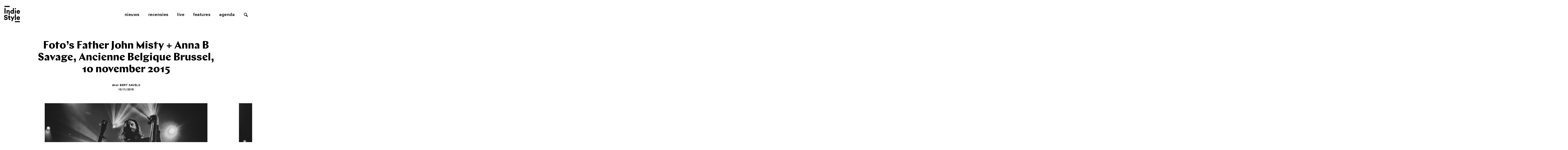

--- FILE ---
content_type: text/html; charset=UTF-8
request_url: https://www.indiestyle.be/live/fotos-father-john-misty-anna-b-savage-ancienne-belgique-brussel-10-november-2015
body_size: 11344
content:
<!--excerpt:  Father John Misty, de man was vergeten zijn relatine te nemen maar wat was hij heerlijk in de Ancienne Belgique. Foto&#8217;s door Bert Savels. --><!DOCTYPE html>
<html lang="nl">
<head>
    <meta charset="utf-8">
    <meta http-equiv="X-UA-Compatible" content="IE=edge,chrome=1">
    <meta name="viewport" content="initial-scale=1">
    <title>Foto&#8217;s Father John Misty + Anna B Savage, Ancienne Belgique Brussel, 10 november 2015 - Indiestyle</title>
	<meta name="description" content="Father John Misty, de man was vergeten zijn relatine te nemen maar wat was hij heerlijk in de Ancienne Belgique. Foto&#8217;s door Bert Savels.">
    <meta name="author" content="Indiestyle">
    <meta property="og:title" content="Foto&#8217;s Father John Misty + Anna B Savage, Ancienne Belgique Brussel, 10 november 2015">
    <meta property="og:description" content="Father John Misty, de man was vergeten zijn relatine te nemen maar wat was hij heerlijk in de Ancienne Belgique. Foto&#8217;s door Bert Savels.">
    <meta property="og:url" content="https://www.indiestyle.be/live/fotos-father-john-misty-anna-b-savage-ancienne-belgique-brussel-10-november-2015">
    <link rel="canonical" href="https://www.indiestyle.be/live/fotos-father-john-misty-anna-b-savage-ancienne-belgique-brussel-10-november-2015">    <meta property="og:site_name" content="Indiestyle">
    <meta property="og:image" content="https://www.indiestyle.be/wp-content/uploads/2015/11/IMG_4600-Edit-900x600.jpg">

    <meta property="twitter:title" content="Foto&#8217;s Father John Misty + Anna B Savage, Ancienne Belgique Brussel, 10 november 2015">
    <meta property="twitter:description" content="Father John Misty, de man was vergeten zijn relatine te nemen maar wat was hij heerlijk in de Ancienne Belgique. Foto&#8217;s door Bert Savels.">
	<meta name="twitter:card" value="Father John Misty, de man was vergeten zijn relatine te nemen maar wat was hij heerlijk in de Ancienne Belgique. Foto&#8217;s door Bert Savels.">
	<meta property="og:type" content="article" />
	<meta name="twitter:site" content="@indiestyle">

    <meta property="fb:page_id" content="208042979209050" />
    <meta name="google-site-verification" content="So2WSq2by0pcdxxtLnpEHuPrf-sNberjQ2x-t9KVuvk" />
    <link rel="shortcut icon" href="https://www.indiestyle.be/wp-content/themes/indiestyle2018/favicons/favicon.ico" />
    <link rel="icon" type="image/png" href="https://www.indiestyle.be/wp-content/themes/indiestyle2018/favicons/195x195image.png" />
    <link rel="apple-touch-icon-precomposed" href="https://www.indiestyle.be/wp-content/themes/indiestyle2018/favicons/apple-touch-icon-precomposed.png" />
    <link rel="apple-touch-icon-precomposed" sizes="114x114" href="https://www.indiestyle.be/wp-content/themes/indiestyle2018/favicons/apple-touch-icon-114x114-precomposed.png" />
    <link rel="apple-touch-icon-precomposed" sizes="72x72" href="https://www.indiestyle.be/wp-content/themes/indiestyle2018/favicons/apple-touch-icon-72x72-precomposed.png" />
    <link rel="apple-touch-icon-precomposed" sizes="144x144" href="https://www.indiestyle.be/wp-content/themes/indiestyle2018/favicons/apple-touch-icon-144x144-precomposed.png" />
    <link rel="stylesheet" href="https://www.indiestyle.be/wp-content/themes/indiestyle2018/style.css" />
	<meta name='robots' content='index, follow, max-image-preview:large, max-snippet:-1, max-video-preview:-1' />
	<style>img:is([sizes="auto" i], [sizes^="auto," i]) { contain-intrinsic-size: 3000px 1500px }</style>
	
	<!-- This site is optimized with the Yoast SEO plugin v25.7 - https://yoast.com/wordpress/plugins/seo/ -->
	<link rel="canonical" href="https://www.indiestyle.be/live/fotos-father-john-misty-anna-b-savage-ancienne-belgique-brussel-10-november-2015" />
	<meta property="og:locale" content="en_US" />
	<meta property="og:type" content="article" />
	<meta property="og:title" content="Foto&#039;s Father John Misty + Anna B Savage, Ancienne Belgique Brussel, 10 november 2015 - Indiestyle" />
	<meta property="og:description" content="Father John Misty, de man was vergeten zijn relatine te nemen maar wat was hij heerlijk in de Ancienne Belgique. Foto&#8217;s door Bert Savels." />
	<meta property="og:url" content="https://www.indiestyle.be/live/fotos-father-john-misty-anna-b-savage-ancienne-belgique-brussel-10-november-2015" />
	<meta property="og:site_name" content="Indiestyle" />
	<meta property="article:publisher" content="https://www.facebook.com/indiestyle.be" />
	<meta property="article:published_time" content="2015-11-10T21:50:08+00:00" />
	<meta property="og:image" content="https://www.indiestyle.be/wp-content/uploads/2015/11/IMG_4600-Edit.jpg" />
	<meta property="og:image:width" content="900" />
	<meta property="og:image:height" content="600" />
	<meta property="og:image:type" content="image/jpeg" />
	<meta name="author" content="Bert Savels" />
	<meta name="twitter:card" content="summary_large_image" />
	<meta name="twitter:creator" content="@Indiestyle" />
	<meta name="twitter:site" content="@Indiestyle" />
	<meta name="twitter:label1" content="Written by" />
	<meta name="twitter:data1" content="Bert Savels" />
	<script type="application/ld+json" class="yoast-schema-graph">{"@context":"https://schema.org","@graph":[{"@type":"Article","@id":"https://www.indiestyle.be/live/fotos-father-john-misty-anna-b-savage-ancienne-belgique-brussel-10-november-2015#article","isPartOf":{"@id":"https://www.indiestyle.be/live/fotos-father-john-misty-anna-b-savage-ancienne-belgique-brussel-10-november-2015"},"author":{"name":"Bert Savels","@id":"https://www.indiestyle.be/#/schema/person/abf17b26d0fc48eeb15fa0390545d98f"},"headline":"Foto&#8217;s Father John Misty + Anna B Savage, Ancienne Belgique Brussel, 10 november 2015","datePublished":"2015-11-10T21:50:08+00:00","mainEntityOfPage":{"@id":"https://www.indiestyle.be/live/fotos-father-john-misty-anna-b-savage-ancienne-belgique-brussel-10-november-2015"},"wordCount":37,"commentCount":0,"publisher":{"@id":"https://www.indiestyle.be/#organization"},"image":{"@id":"https://www.indiestyle.be/live/fotos-father-john-misty-anna-b-savage-ancienne-belgique-brussel-10-november-2015#primaryimage"},"thumbnailUrl":"https://www.indiestyle.be/wp-content/uploads/2015/11/IMG_4600-Edit.jpg","keywords":["ancienne belgique","anna b savage","autumn falls","concert","father john misty"],"articleSection":["Live"],"inLanguage":"en-US","potentialAction":[{"@type":"CommentAction","name":"Comment","target":["https://www.indiestyle.be/live/fotos-father-john-misty-anna-b-savage-ancienne-belgique-brussel-10-november-2015#respond"]}]},{"@type":"WebPage","@id":"https://www.indiestyle.be/live/fotos-father-john-misty-anna-b-savage-ancienne-belgique-brussel-10-november-2015","url":"https://www.indiestyle.be/live/fotos-father-john-misty-anna-b-savage-ancienne-belgique-brussel-10-november-2015","name":"Foto's Father John Misty + Anna B Savage, Ancienne Belgique Brussel, 10 november 2015 - Indiestyle","isPartOf":{"@id":"https://www.indiestyle.be/#website"},"primaryImageOfPage":{"@id":"https://www.indiestyle.be/live/fotos-father-john-misty-anna-b-savage-ancienne-belgique-brussel-10-november-2015#primaryimage"},"image":{"@id":"https://www.indiestyle.be/live/fotos-father-john-misty-anna-b-savage-ancienne-belgique-brussel-10-november-2015#primaryimage"},"thumbnailUrl":"https://www.indiestyle.be/wp-content/uploads/2015/11/IMG_4600-Edit.jpg","datePublished":"2015-11-10T21:50:08+00:00","breadcrumb":{"@id":"https://www.indiestyle.be/live/fotos-father-john-misty-anna-b-savage-ancienne-belgique-brussel-10-november-2015#breadcrumb"},"inLanguage":"en-US","potentialAction":[{"@type":"ReadAction","target":["https://www.indiestyle.be/live/fotos-father-john-misty-anna-b-savage-ancienne-belgique-brussel-10-november-2015"]}]},{"@type":"ImageObject","inLanguage":"en-US","@id":"https://www.indiestyle.be/live/fotos-father-john-misty-anna-b-savage-ancienne-belgique-brussel-10-november-2015#primaryimage","url":"https://www.indiestyle.be/wp-content/uploads/2015/11/IMG_4600-Edit.jpg","contentUrl":"https://www.indiestyle.be/wp-content/uploads/2015/11/IMG_4600-Edit.jpg","width":900,"height":600,"caption":"Father John Misty"},{"@type":"BreadcrumbList","@id":"https://www.indiestyle.be/live/fotos-father-john-misty-anna-b-savage-ancienne-belgique-brussel-10-november-2015#breadcrumb","itemListElement":[{"@type":"ListItem","position":1,"name":"Home","item":"https://www.indiestyle.be/"},{"@type":"ListItem","position":2,"name":"Foto&#8217;s Father John Misty + Anna B Savage, Ancienne Belgique Brussel, 10 november 2015"}]},{"@type":"WebSite","@id":"https://www.indiestyle.be/#website","url":"https://www.indiestyle.be/","name":"Indiestyle","description":"Eigenzinnig muziekmagazine","publisher":{"@id":"https://www.indiestyle.be/#organization"},"potentialAction":[{"@type":"SearchAction","target":{"@type":"EntryPoint","urlTemplate":"https://www.indiestyle.be/?s={search_term_string}"},"query-input":{"@type":"PropertyValueSpecification","valueRequired":true,"valueName":"search_term_string"}}],"inLanguage":"en-US"},{"@type":"Organization","@id":"https://www.indiestyle.be/#organization","name":"Indiestyle","url":"https://www.indiestyle.be/","logo":{"@type":"ImageObject","inLanguage":"en-US","@id":"https://www.indiestyle.be/#/schema/logo/image/","url":"https://www.indiestyle.be/wp-content/uploads/2018/12/logo.jpeg","contentUrl":"https://www.indiestyle.be/wp-content/uploads/2018/12/logo.jpeg","width":1500,"height":1500,"caption":"Indiestyle"},"image":{"@id":"https://www.indiestyle.be/#/schema/logo/image/"},"sameAs":["https://www.facebook.com/indiestyle.be","https://x.com/Indiestyle","https://www.instagram.com/indiestylebe","https://bsky.app/profile/indiestyle.bsky.social"]},{"@type":"Person","@id":"https://www.indiestyle.be/#/schema/person/abf17b26d0fc48eeb15fa0390545d98f","name":"Bert Savels","url":"https://www.indiestyle.be/author/bert-savels"}]}</script>
	<!-- / Yoast SEO plugin. -->


<link rel="alternate" type="application/rss+xml" title="Indiestyle &raquo; Foto&#8217;s Father John Misty + Anna B Savage, Ancienne Belgique Brussel, 10 november 2015 Comments Feed" href="https://www.indiestyle.be/live/fotos-father-john-misty-anna-b-savage-ancienne-belgique-brussel-10-november-2015/feed" />
<script type="text/javascript">
/* <![CDATA[ */
window._wpemojiSettings = {"baseUrl":"https:\/\/s.w.org\/images\/core\/emoji\/16.0.1\/72x72\/","ext":".png","svgUrl":"https:\/\/s.w.org\/images\/core\/emoji\/16.0.1\/svg\/","svgExt":".svg","source":{"concatemoji":"https:\/\/www.indiestyle.be\/wp-includes\/js\/wp-emoji-release.min.js?ver=6.8.3"}};
/*! This file is auto-generated */
!function(s,n){var o,i,e;function c(e){try{var t={supportTests:e,timestamp:(new Date).valueOf()};sessionStorage.setItem(o,JSON.stringify(t))}catch(e){}}function p(e,t,n){e.clearRect(0,0,e.canvas.width,e.canvas.height),e.fillText(t,0,0);var t=new Uint32Array(e.getImageData(0,0,e.canvas.width,e.canvas.height).data),a=(e.clearRect(0,0,e.canvas.width,e.canvas.height),e.fillText(n,0,0),new Uint32Array(e.getImageData(0,0,e.canvas.width,e.canvas.height).data));return t.every(function(e,t){return e===a[t]})}function u(e,t){e.clearRect(0,0,e.canvas.width,e.canvas.height),e.fillText(t,0,0);for(var n=e.getImageData(16,16,1,1),a=0;a<n.data.length;a++)if(0!==n.data[a])return!1;return!0}function f(e,t,n,a){switch(t){case"flag":return n(e,"\ud83c\udff3\ufe0f\u200d\u26a7\ufe0f","\ud83c\udff3\ufe0f\u200b\u26a7\ufe0f")?!1:!n(e,"\ud83c\udde8\ud83c\uddf6","\ud83c\udde8\u200b\ud83c\uddf6")&&!n(e,"\ud83c\udff4\udb40\udc67\udb40\udc62\udb40\udc65\udb40\udc6e\udb40\udc67\udb40\udc7f","\ud83c\udff4\u200b\udb40\udc67\u200b\udb40\udc62\u200b\udb40\udc65\u200b\udb40\udc6e\u200b\udb40\udc67\u200b\udb40\udc7f");case"emoji":return!a(e,"\ud83e\udedf")}return!1}function g(e,t,n,a){var r="undefined"!=typeof WorkerGlobalScope&&self instanceof WorkerGlobalScope?new OffscreenCanvas(300,150):s.createElement("canvas"),o=r.getContext("2d",{willReadFrequently:!0}),i=(o.textBaseline="top",o.font="600 32px Arial",{});return e.forEach(function(e){i[e]=t(o,e,n,a)}),i}function t(e){var t=s.createElement("script");t.src=e,t.defer=!0,s.head.appendChild(t)}"undefined"!=typeof Promise&&(o="wpEmojiSettingsSupports",i=["flag","emoji"],n.supports={everything:!0,everythingExceptFlag:!0},e=new Promise(function(e){s.addEventListener("DOMContentLoaded",e,{once:!0})}),new Promise(function(t){var n=function(){try{var e=JSON.parse(sessionStorage.getItem(o));if("object"==typeof e&&"number"==typeof e.timestamp&&(new Date).valueOf()<e.timestamp+604800&&"object"==typeof e.supportTests)return e.supportTests}catch(e){}return null}();if(!n){if("undefined"!=typeof Worker&&"undefined"!=typeof OffscreenCanvas&&"undefined"!=typeof URL&&URL.createObjectURL&&"undefined"!=typeof Blob)try{var e="postMessage("+g.toString()+"("+[JSON.stringify(i),f.toString(),p.toString(),u.toString()].join(",")+"));",a=new Blob([e],{type:"text/javascript"}),r=new Worker(URL.createObjectURL(a),{name:"wpTestEmojiSupports"});return void(r.onmessage=function(e){c(n=e.data),r.terminate(),t(n)})}catch(e){}c(n=g(i,f,p,u))}t(n)}).then(function(e){for(var t in e)n.supports[t]=e[t],n.supports.everything=n.supports.everything&&n.supports[t],"flag"!==t&&(n.supports.everythingExceptFlag=n.supports.everythingExceptFlag&&n.supports[t]);n.supports.everythingExceptFlag=n.supports.everythingExceptFlag&&!n.supports.flag,n.DOMReady=!1,n.readyCallback=function(){n.DOMReady=!0}}).then(function(){return e}).then(function(){var e;n.supports.everything||(n.readyCallback(),(e=n.source||{}).concatemoji?t(e.concatemoji):e.wpemoji&&e.twemoji&&(t(e.twemoji),t(e.wpemoji)))}))}((window,document),window._wpemojiSettings);
/* ]]> */
</script>
	<style type="text/css">
	img.wp-smiley,
	img.emoji {
		display: inline !important;
		border: none !important;
		box-shadow: none !important;
		height: 1em !important;
		width: 1em !important;
		margin: 0 0.07em !important;
		vertical-align: -0.1em !important;
		background: none !important;
		padding: 0 !important;
	}
	</style>
	<link rel="https://api.w.org/" href="https://www.indiestyle.be/wp-json/" /><link rel="alternate" title="JSON" type="application/json" href="https://www.indiestyle.be/wp-json/wp/v2/posts/66091" /><link rel="EditURI" type="application/rsd+xml" title="RSD" href="https://www.indiestyle.be/xmlrpc.php?rsd" />
<meta name="generator" content="WordPress 6.8.3" />
<link rel='shortlink' href='https://www.indiestyle.be/?p=66091' />
<link rel="alternate" title="oEmbed (JSON)" type="application/json+oembed" href="https://www.indiestyle.be/wp-json/oembed/1.0/embed?url=https%3A%2F%2Fwww.indiestyle.be%2Flive%2Ffotos-father-john-misty-anna-b-savage-ancienne-belgique-brussel-10-november-2015" />
<link rel="alternate" title="oEmbed (XML)" type="text/xml+oembed" href="https://www.indiestyle.be/wp-json/oembed/1.0/embed?url=https%3A%2F%2Fwww.indiestyle.be%2Flive%2Ffotos-father-john-misty-anna-b-savage-ancienne-belgique-brussel-10-november-2015&#038;format=xml" />
<link rel="icon" href="https://www.indiestyle.be/wp-content/uploads/2018/12/cropped-logo-32x32.jpeg" sizes="32x32" />
<link rel="icon" href="https://www.indiestyle.be/wp-content/uploads/2018/12/cropped-logo-192x192.jpeg" sizes="192x192" />
<link rel="apple-touch-icon" href="https://www.indiestyle.be/wp-content/uploads/2018/12/cropped-logo-180x180.jpeg" />
<meta name="msapplication-TileImage" content="https://www.indiestyle.be/wp-content/uploads/2018/12/cropped-logo-270x270.jpeg" />
    <script>
        (function(d){var config={kitId: 'nfb1bzg',scriptTimeout: 3000,async: true},h=d.documentElement,t=setTimeout(function(){h.className=h.className.replace(/\bwf-loading\b/g,"")+" wf-inactive";},config.scriptTimeout),tk=d.createElement("script"),f=false,s=d.getElementsByTagName("script")[0],a;h.className+=" wf-loading";tk.src='https://use.typekit.net/'+config.kitId+'.js';tk.async=true;tk.onload=tk.onreadystatechange=function(){a=this.readyState;if(f||a&&a!="complete"&&a!="loaded")return;f=true;clearTimeout(t);try{Typekit.load(config)}catch(e){}};s.parentNode.insertBefore(tk,s)})(document);
    </script>
</head>
<body>
<div class="page__wrapper container">
    <header class="page__header">
        <a href="https://www.indiestyle.be/" class="header__logo">
            <svg width="82" height="83" viewBox="0 0 82 83" xmlns="http://www.w3.org/2000/svg" xmlns:xlink="http://www.w3.org/1999/xlink"><title>Page 1</title><defs><path id="a" d="M0 83h81.267V.137H0z"/></defs><g fill="none" fill-rule="evenodd"><path fill="#000" d="M2.732 39.005h5.537V11.073H2.732z"/><g transform="translate(0 -.137)"><path d="M23.439 27.12c-.45-.565-1.159-.849-2.128-.849-.876 0-1.569.284-2.076.848-.507.565-.761 1.285-.761 2.162v9.86h-5.258V21.947h5.085v1.972c.231-.415.531-.773.899-1.072.369-.3.768-.548 1.194-.746a6.77 6.77 0 0 1 2.716-.605c1.084 0 1.865.18 2.649.537a5.422 5.422 0 0 1 1.955 1.471c.518.622.9 1.348 1.142 2.178.242.832.363 1.72.363 2.665v17.414h-5.106V29.246c0-.854-.225-1.562-.674-2.127zm14.72 1.537c.208-.529.49-.973.847-1.33a3.412 3.412 0 0 1 1.246-.797 4.246 4.246 0 0 1 1.47-.259c.508 0 .998.086 1.47.26.474.173.889.438 1.247.795.357.358.639.802.847 1.331.207.532.31 1.154.31 1.87 0 .715-.103 1.337-.31 1.868-.208.531-.49.974-.847 1.331a3.577 3.577 0 0 1-1.246.813 4.002 4.002 0 0 1-1.471.277 4 4 0 0 1-1.47-.277 3.577 3.577 0 0 1-1.246-.813 3.824 3.824 0 0 1-.847-1.33c-.207-.532-.311-1.154-.311-1.869 0-.716.104-1.338.31-1.87m-.483 10.19c1.037.451 2.168.674 3.39.674 1.038 0 1.966-.19 2.785-.57.818-.382 1.424-.87 1.816-1.47 0 .345.017.68.053 1.002.035.324.063.542.086.658h5.052a22.16 22.16 0 0 1-.088-1.089 33.435 33.435 0 0 1-.051-1.99V11.21h-5.19v12.086a4.133 4.133 0 0 0-.501-.554 3.361 3.361 0 0 0-.882-.57 7.166 7.166 0 0 0-1.35-.45c-.531-.127-1.165-.19-1.902-.19-1.224 0-2.341.225-3.357.674a7.82 7.82 0 0 0-2.63 1.885 8.79 8.79 0 0 0-1.73 2.855c-.414 1.095-.621 2.277-.621 3.546 0 1.314.212 2.525.64 3.632.425 1.107 1.02 2.06 1.78 2.854a8.2 8.2 0 0 0 2.7 1.868m31.881-11.363a2.88 2.88 0 0 1 .657-.935 3.681 3.681 0 0 1 1.056-.691c.415-.185.9-.277 1.453-.277.622 0 1.147.092 1.574.277.427.185.779.415 1.056.69.276.279.477.589.605.936.127.346.202.68.224 1.004h-6.884c.023-.324.109-.658.259-1.004m-2.785 9.756a8.622 8.622 0 0 0 2.872 1.799 9.398 9.398 0 0 0 3.39.623c1.084 0 2.069-.145 2.958-.433a8.092 8.092 0 0 0 2.336-1.176 6.862 6.862 0 0 0 1.66-1.747 7.64 7.64 0 0 0 .969-2.11l-4.394-1.246a3.625 3.625 0 0 1-1.194 1.626c-.541.415-1.297.622-2.266.622-.506 0-.991-.08-1.453-.242a3.842 3.842 0 0 1-1.227-.691 3.626 3.626 0 0 1-.866-1.055 3.035 3.035 0 0 1-.363-1.332h11.97c.024-.047.046-.237.07-.571.023-.335.034-.687.034-1.055 0-2.79-.767-4.958-2.3-6.504-1.535-1.546-3.64-2.32-6.314-2.32a8.38 8.38 0 0 0-3.218.642 8.471 8.471 0 0 0-2.751 1.815c-.795.785-1.43 1.737-1.901 2.856-.474 1.117-.71 2.369-.71 3.753 0 1.452.242 2.745.726 3.875.485 1.129 1.142 2.088 1.972 2.87M17.298 58.954c-.6-.646-1.337-1.205-2.214-1.678-.877-.473-1.904-.814-3.079-1.02l-3.287-.623c-.853-.162-1.47-.445-1.85-.849-.382-.402-.57-.904-.57-1.505 0-.669.304-1.274.915-1.816s1.425-.812 2.44-.812c.737 0 1.36.11 1.868.328.506.22.916.484 1.227.795.311.313.542.647.693 1.004.15.358.248.674.294.951l4.912-1.383a9.265 9.265 0 0 0-.76-2.232c-.37-.772-.906-1.476-1.61-2.109-.704-.636-1.597-1.16-2.68-1.576-1.085-.415-2.387-.622-3.91-.622a9.615 9.615 0 0 0-3.357.588 9.138 9.138 0 0 0-2.8 1.626 7.644 7.644 0 0 0-1.92 2.491c-.474.968-.71 2.03-.71 3.182 0 1.823.587 3.38 1.763 4.671 1.177 1.293 2.814 2.135 4.913 2.526l3.356.623c.807.161 1.448.456 1.92.881.473.43.71.953.71 1.575 0 .761-.307 1.38-.916 1.851-.613.473-1.46.71-2.544.71-.83 0-1.557-.116-2.179-.347-.623-.229-1.142-.537-1.558-.917a3.82 3.82 0 0 1-.95-1.348 5.24 5.24 0 0 1-.4-1.61L0 63.52c.091.877.346 1.777.761 2.7.415.922 1.025 1.763 1.833 2.525.807.762 1.822 1.39 3.045 1.885 1.222.495 2.686.745 4.394.745 1.453 0 2.745-.226 3.875-.676 1.13-.449 2.081-1.038 2.854-1.765a7.281 7.281 0 0 0 1.747-2.472 7.172 7.172 0 0 0 .138-5.346 6.555 6.555 0 0 0-1.349-2.162m11.935-10.31h-5.137v2.215c0 .807-.218 1.476-.657 2.006-.438.532-1.107.797-2.006.797h-.866v4.6h3.046v7.369c0 1.73.506 3.086 1.52 4.066 1.017.98 2.855 1.469 4.655 1.469.83 0 1.465-.068 1.902-.207a14.7 14.7 0 0 0 .83-.277v-4.358a4.587 4.587 0 0 1-.605.12 5.61 5.61 0 0 1-.778.052c-.578 0-1.038-.122-1.384-.364-.346-.242-.52-.718-.52-1.435v-6.435h3.357v-4.6h-3.357v-5.018zm14.842 14.22l-4.187-9.203h-5.88l7.231 14.876-3.91 8.926h5.536l10.586-23.801h-5.57zM69.297 60.2c.022-.324.108-.658.259-1.004.15-.347.368-.657.657-.934a3.663 3.663 0 0 1 1.056-.692c.415-.184.9-.277 1.453-.277.622 0 1.147.093 1.574.277.426.185.778.415 1.056.692.276.277.477.587.605.934.127.346.2.68.224 1.004h-6.884zm3.356-7.059a8.376 8.376 0 0 0-3.218.641 8.471 8.471 0 0 0-2.751 1.815c-.795.785-1.43 1.737-1.902 2.856-.473 1.117-.71 2.37-.71 3.753 0 1.452.243 2.745.727 3.875s1.142 2.088 1.972 2.871a8.622 8.622 0 0 0 2.872 1.8 9.399 9.399 0 0 0 3.39.623c1.084 0 2.069-.146 2.958-.434a8.061 8.061 0 0 0 2.335-1.176 6.828 6.828 0 0 0 1.66-1.747 7.613 7.613 0 0 0 .97-2.11l-4.394-1.246a3.625 3.625 0 0 1-1.194 1.626c-.542.416-1.298.622-2.266.622-.507 0-.991-.08-1.453-.242a3.842 3.842 0 0 1-1.227-.69 3.613 3.613 0 0 1-.866-1.056 3.035 3.035 0 0 1-.363-1.332h11.97c.024-.047.046-.237.07-.57.022-.336.034-.687.034-1.056 0-2.79-.767-4.958-2.301-6.504-1.534-1.546-3.638-2.319-6.313-2.319zM56.876 17.125c.369.162.762.242 1.177.242.876 0 1.613-.298 2.215-.899a2.966 2.966 0 0 0 .899-2.179c0-.853-.3-1.58-.899-2.18-.602-.599-1.339-.899-2.215-.899a2.93 2.93 0 0 0-1.177.242 3.076 3.076 0 0 0-1.626 1.643 3.02 3.02 0 0 0-.242 1.194c0 .415.08.814.242 1.193a3.066 3.066 0 0 0 1.626 1.643" fill="#000"/><mask id="b" fill="#fff"><use xlink:href="#a"/></mask><path fill="#000" mask="url(#b)" d="M55.459 71.927h5.258V42.025h-5.258zm-.001-32.786h5.258V21.947h-5.258zM2.732 5.673h26.487V.137H2.732zM55.459 83h25.808v-5.537H55.459z"/></g></g></svg>
        </a>
        <nav class="header__nav">
            <ul class="nav nav__menu js-menu">
	            <li id="menu-item-107913" class="menu-item menu-item-type-post_type menu-item-object-page menu-item-107913"><a href="https://www.indiestyle.be/nieuws">Nieuws</a></li>
<li id="menu-item-107915" class="menu-item menu-item-type-post_type menu-item-object-page menu-item-107915"><a href="https://www.indiestyle.be/album-reviews">Recensies</a></li>
<li id="menu-item-107914" class="menu-item menu-item-type-post_type menu-item-object-page menu-item-107914"><a href="https://www.indiestyle.be/live">Live</a></li>
<li id="menu-item-107912" class="menu-item menu-item-type-post_type menu-item-object-page menu-item-107912"><a href="https://www.indiestyle.be/features">Features</a></li>
<li id="menu-item-135847" class="menu-item menu-item-type-post_type menu-item-object-page menu-item-135847"><a href="https://www.indiestyle.be/agenda">Agenda</a></li>
                <li><a href="#" class="js-open-search btn--search"></a></li>
            </ul>
            <ul class="nav nav--mobile">
                <li>
                    <a href="#" class="js-open-menu btn--mobile hamburger--3dy">
                        <div class="hamburger-box">
                            <div class="hamburger-inner"></div>
                        </div>
                    </a>
                </li>
                <li><a href="#" class="js-open-search btn--search"></a></li>
            </ul>
        </nav>
    </header><main class="page__content" role="main">
    <section class="page__section">
        <header class="post__header header--no-image">
            <div class="header__content">
            <h1 class="post__title">Foto&#8217;s Father John Misty + Anna B Savage, Ancienne Belgique Brussel, 10 november 2015</h1>
            <div class="header__footnote">
				                <span>door <a class="footnote__name" href="https://www.indiestyle.be/author/bert-savels">Bert Savels</a></span>
                <time class="footnote__date">10/11/2015</time>
            </div>
        </div>
    </header>

    <div class="column__wrapper post__content">
                <article class="post__article article--no-sidebar">
                    <div class="article__content">
                <ul class="slider js-post-slider"><li class="slider__item item--gallery">
						<img decoding="async" src="https://www.indiestyle.be/wp-content/uploads/2015/11/IMG_4565-Edit.jpg">
						<figcaption class="item__caption">Father John Misty</figcaption>
					</li><li class="slider__item item--gallery">
						<img decoding="async" src="https://www.indiestyle.be/wp-content/uploads/2015/11/IMG_4588-Edit-899x600.jpg">
						<figcaption class="item__caption">Father John Misty</figcaption>
					</li><li class="slider__item item--gallery">
						<img decoding="async" src="https://www.indiestyle.be/wp-content/uploads/2015/11/IMG_4513-Edit-400x600.jpg">
						<figcaption class="item__caption">Father John Misty</figcaption>
					</li><li class="slider__item item--gallery">
						<img decoding="async" src="https://www.indiestyle.be/wp-content/uploads/2015/11/IMG_4543-Edit-899x600.jpg">
						<figcaption class="item__caption">Father John Misty</figcaption>
					</li><li class="slider__item item--gallery">
						<img decoding="async" src="https://www.indiestyle.be/wp-content/uploads/2015/11/IMG_4545-Edit-899x600.jpg">
						<figcaption class="item__caption">Father John Misty</figcaption>
					</li><li class="slider__item item--gallery">
						<img decoding="async" src="https://www.indiestyle.be/wp-content/uploads/2015/11/IMG_4600-Edit.jpg">
						<figcaption class="item__caption">Father John Misty</figcaption>
					</li><li class="slider__item item--gallery">
						<img decoding="async" src="https://www.indiestyle.be/wp-content/uploads/2015/11/IMG_4479-Edit-899x600.jpg">
						<figcaption class="item__caption">Anna B Savage</figcaption>
					</li><li class="slider__item item--gallery">
						<img decoding="async" src="https://www.indiestyle.be/wp-content/uploads/2015/11/IMG_4488-Edit.jpg">
						<figcaption class="item__caption">Anna B Savage</figcaption>
					</li></ul>
<p><a href="https://www.facebook.com/fatherjohnmisty/?fref=ts">Father John Misty</a>, de man was vergeten zijn relatine te nemen maar wat was hij heerlijk in de Ancienne Belgique. Foto&#8217;s door Bert Savels.</p>

                <div class="sidebar__note mobile-only">
		                            </div>
            </div>
            <footer class="article__footer">
	                                <ul class="tag__list"><li><a href="https://www.indiestyle.be/tag/ancienne-belgique" rel="tag">ancienne belgique</a></li><li><a href="https://www.indiestyle.be/tag/anna-b-savage" rel="tag">anna b savage</a></li><li><a href="https://www.indiestyle.be/tag/autumn-falls" rel="tag">autumn falls</a></li><li><a href="https://www.indiestyle.be/tag/concert" rel="tag">concert</a></li><li><a href="https://www.indiestyle.be/tag/father-john-misty" rel="tag">father john misty</a></li></ul>	                            <h4 class="social__title">Deel dit artikel</h4>
                <ul class="social__list">
                    <li><a class="link-button" href="https://twitter.com/intent/tweet?text=Foto%26%238217%3Bs+Father+John+Misty+%2B+Anna+B+Savage%2C+Ancienne+Belgique+Brussel%2C+10+november+2015&url=https://www.indiestyle.be/live/fotos-father-john-misty-anna-b-savage-ancienne-belgique-brussel-10-november-2015">
                            <svg width="25" height="25" viewBox="0 0 25 25" xmlns="http://www.w3.org/2000/svg"><title>Twitter</title><path d="M12.5.5C5.872.5.5 5.872.5 12.5s5.372 12 12 12 12-5.372 12-12-5.372-12-12-12zm4.881 9.83c.005.102.006.205.006.305 0 3.125-2.376 6.726-6.723 6.726A6.67 6.67 0 0 1 7.04 16.3c.184.022.373.031.564.031a4.734 4.734 0 0 0 2.935-1.011 2.368 2.368 0 0 1-2.207-1.64 2.375 2.375 0 0 0 1.066-.041 2.366 2.366 0 0 1-1.896-2.318v-.029a2.37 2.37 0 0 0 1.07.296 2.363 2.363 0 0 1-.73-3.157 6.72 6.72 0 0 0 4.87 2.471 2.364 2.364 0 0 1 4.028-2.156 4.747 4.747 0 0 0 1.5-.574 2.375 2.375 0 0 1-1.038 1.309 4.748 4.748 0 0 0 1.357-.374 4.792 4.792 0 0 1-1.179 1.224z"/></svg>
                        </a>
                    </li><li><a class="link-button" href="http://www.facebook.com/sharer/sharer.php?u=https://www.indiestyle.be/live/fotos-father-john-misty-anna-b-savage-ancienne-belgique-brussel-10-november-2015&t=Foto%26%238217%3Bs+Father+John+Misty+%2B+Anna+B+Savage%2C+Ancienne+Belgique+Brussel%2C+10+november+2015">
                            <svg width="25" height="25" viewBox="0 0 25 25" xmlns="http://www.w3.org/2000/svg"><title>Facebook</title><path d="M12.5.5C5.872.5.5 5.872.5 12.5s5.372 12 12 12 12-5.372 12-12-5.372-12-12-12zm2.842 8.293H13.54c-.214 0-.451.28-.451.655v1.302h2.256l-.341 1.857h-1.915v5.577h-2.13v-5.577h-1.93V10.75h1.93V9.658c0-1.568 1.088-2.842 2.58-2.842h1.804v1.977z"/></svg>
                        </a>
                    </li>
                </ul>
            </footer>
        </article>
	        </div>
    <footer class="post__footer">
                <h2 class="section__title--basic">Gerelateerde artikels</h2>
            <div class="column__wrapper wrapper--four-col">
                                    <article id="post-152121" class="block block--teaser-small">
    <div class="block__image">
        <a class="block__link" href="https://www.indiestyle.be/nieuws/brdcst-festival-maakt-curators-ichiko-aoba-stephen-omalley-en-keeley-forsyth-bekend">
            <img src="https://www.indiestyle.be/wp-content/uploads/2025/12/a0KQw00000BDDNhMAP_1240x720-340x226.jpg">
        </a>
    </div>
    <div class="block__content">
	            <a class="block__tag" href="/nieuws">Nieuws</a>
        <h2 class="block__title"><a href="https://www.indiestyle.be/nieuws/brdcst-festival-maakt-curators-ichiko-aoba-stephen-omalley-en-keeley-forsyth-bekend">BRDCST Festival maakt curators Ichiko Aoba, Stephen O&#8217;Malley en Keeley Forsyth bekend</a></h2>
    </div>
</article>                                    <article id="post-151800" class="block block--teaser-small">
    <div class="block__image">
        <a class="block__link" href="https://www.indiestyle.be/nieuws/father-john-misty-komt-naar-olt-rivierenhof">
            <img src="https://www.indiestyle.be/wp-content/uploads/2025/04/250409-PrettigePrentjes-06-340x226.jpg">
        </a>
    </div>
    <div class="block__content">
	            <a class="block__tag" href="/nieuws">Nieuws</a>
        <h2 class="block__title"><a href="https://www.indiestyle.be/nieuws/father-john-misty-komt-naar-olt-rivierenhof">Father John Misty komt naar OLT Rivierenhof</a></h2>
    </div>
</article>                                    <article id="post-151782" class="block block--teaser-small">
    <div class="block__image">
        <a class="block__link" href="https://www.indiestyle.be/nieuws/oklou-komt-naar-ancienne-belgique">
            <img src="https://www.indiestyle.be/wp-content/uploads/2025/11/a0KQw00000IwyavMAB_700x700-340x226.jpg">
        </a>
    </div>
    <div class="block__content">
	            <a class="block__tag" href="/nieuws">Nieuws</a>
        <h2 class="block__title"><a href="https://www.indiestyle.be/nieuws/oklou-komt-naar-ancienne-belgique">Oklou komt naar Ancienne Belgique</a></h2>
    </div>
</article>                                    <article id="post-151722" class="block block--teaser-small">
    <div class="block__image">
        <a class="block__link" href="https://www.indiestyle.be/live/in-beeld-alex-g-in-ancienne-belgique">
            <img src="https://www.indiestyle.be/wp-content/uploads/2025/11/Alex-G-AB-Hannelore-Dieleman-9-340x226.jpg">
        </a>
    </div>
    <div class="block__content">
	            <a class="block__tag" href="/live">Live</a>
        <h2 class="block__title"><a href="https://www.indiestyle.be/live/in-beeld-alex-g-in-ancienne-belgique">In beeld: Alex G in Ancienne Belgique</a></h2>
    </div>
</article>                            </div>
            </footer>
</section>
</main>

</div>
<footer class="page__footer">
    <section class="footer__newsletter">
        <div class="container">
            <h2 class="footer__title">Ontvang onze nieuwsbrief</h2>
            <form role="search" method="post" action="https://www.indiestyle.be/" class="form__newsletter">
                <input type="email" placeholder="Vul hier jouw emailadres in">
                <input class="btn btn--submit" type="submit" value="Inschrijven">
            </form>
        </div>
    </section>
    <section class="footer__info">
        <div class="container">
            <div class="column__wrapper">
                <div class="column--one-third">
                    <nav class="footer__nav">
                        <ul class="nav--block">
                            <li><a href="http://www.indiestyle.be/rss/?section=scale&amp;limit=30" title="RSS Feed">RSS</a></li>
                            <li><a href="https://www.indiestyle.be/privacybeleid">Privacybeleid</a></li>
                            <li><a href="https://www.indiestyle.be/gebruiksovereenkomst">Gebruiksovereenkomst</a></li>
                        </ul>
                    </nav>
                    <nav class="footer__nav">
                        <ul class="nav--block">
                            <li><a href="https://www.indiestyle.be/contacteer-ons/">Contacteer ons</a></li>
                            <li><a href="https://www.indiestyle.be/medewerker-worden/">Medewerker worden</a></li>
                            <li><a href="https://www.indiestyle.be/adverteren">Adverteren</a></li>
                        </ul>
                    </nav>
                </div>
                <div class="column--one-third">
                    <ul class="social__list">
                        <li>
                            <a href="https://www.facebook.com/indiestyle.be" target="_blank">
                                <svg width="25" height="25" viewBox="0 0 25 25" xmlns="http://www.w3.org/2000/svg"><title>Facebook</title><path d="M12.5.5C5.872.5.5 5.872.5 12.5s5.372 12 12 12 12-5.372 12-12-5.372-12-12-12zm2.842 8.293H13.54c-.214 0-.451.28-.451.655v1.302h2.256l-.341 1.857h-1.915v5.577h-2.13v-5.577h-1.93V10.75h1.93V9.658c0-1.568 1.088-2.842 2.58-2.842h1.804v1.977z"/></svg>
                            </a>
                        </li>
                        <li>
                            <a href="https://twitter.com/indiestyle" target="_blank">
                                <svg width="25" height="25" viewBox="0 0 25 25" xmlns="http://www.w3.org/2000/svg"><title>Twitter</title><path d="M12.5.5C5.872.5.5 5.872.5 12.5s5.372 12 12 12 12-5.372 12-12-5.372-12-12-12zm4.881 9.83c.005.102.006.205.006.305 0 3.125-2.376 6.726-6.723 6.726A6.67 6.67 0 0 1 7.04 16.3c.184.022.373.031.564.031a4.734 4.734 0 0 0 2.935-1.011 2.368 2.368 0 0 1-2.207-1.64 2.375 2.375 0 0 0 1.066-.041 2.366 2.366 0 0 1-1.896-2.318v-.029a2.37 2.37 0 0 0 1.07.296 2.363 2.363 0 0 1-.73-3.157 6.72 6.72 0 0 0 4.87 2.471 2.364 2.364 0 0 1 4.028-2.156 4.747 4.747 0 0 0 1.5-.574 2.375 2.375 0 0 1-1.038 1.309 4.748 4.748 0 0 0 1.357-.374 4.792 4.792 0 0 1-1.179 1.224z"/></svg>
                            </a>
                        </li>
                        <li>
                            <a href="https://www.instagram.com/indiestylebe" target="_blank">
                                <svg width="25" height="25" viewBox="0 0 25 25" xmlns="http://www.w3.org/2000/svg"><title>Instagram</title><path d="M12.412 14.898a2.489 2.489 0 0 0 2.486-2.485c0-.541-.176-1.04-.47-1.449a2.482 2.482 0 0 0-2.014-1.036c-.83 0-1.563.41-2.015 1.036-.294.408-.47.907-.47 1.448a2.486 2.486 0 0 0 2.483 2.486zm5.427-5.525V6.98l-.311.001-2.082.006.008 2.394z"/><path d="M12.413 0C5.568 0 0 5.569 0 12.413s5.569 12.413 12.413 12.413 12.413-5.569 12.413-12.413C24.826 5.568 19.258 0 12.413 0zm7.06 10.964v5.78a2.731 2.731 0 0 1-2.729 2.73H8.082a2.731 2.731 0 0 1-2.729-2.73V8.082a2.73 2.73 0 0 1 2.729-2.728h8.662a2.731 2.731 0 0 1 2.729 2.728v2.882z"/><path d="M16.274 12.413a3.866 3.866 0 0 1-3.861 3.861 3.866 3.866 0 0 1-3.861-3.861c0-.512.102-1.002.284-1.449H6.729v5.78c0 .747.606 1.352 1.353 1.352h8.661c.745 0 1.353-.605 1.353-1.352v-5.78h-2.108c.183.447.287.937.287 1.449z"/></svg>                            </a>
                        </li>
                        <li>
                            <a href="https://open.spotify.com/user/indiestylebe" target="_blank">
                                <svg width="25" height="25" viewBox="0 0 25 25" xmlns="http://www.w3.org/2000/svg"><title>Spotify</title><path d="M12.488 0C5.592 0 0 5.592 0 12.488c0 6.897 5.592 12.488 12.488 12.488 6.897 0 12.488-5.591 12.488-12.488C24.976 5.592 19.385 0 12.488 0zm5.768 19.808a.861.861 0 0 1-1.164.34 13.639 13.639 0 0 0-6.566-1.684c-1.375 0-2.733.204-4.034.607a.855.855 0 0 1-1.072-.567c-.14-.45.112-1.41.567-1.551a15.365 15.365 0 0 1 11.934 1.213c.415.226.566 1.228.335 1.642zm1.588-4.704c-.178.345-.528.901-.888.901a.954.954 0 0 1-.461-.114 17.13 17.13 0 0 0-7.967-1.939 17.17 17.17 0 0 0-4.566.612 1 1 0 0 1-1.23-.702c-.144-.536.17-1.446.703-1.59a19.336 19.336 0 0 1 13.979 1.486.997.997 0 0 1 .43 1.346zm.663-3.766c-.17 0-.345-.04-.509-.12a21.03 21.03 0 0 0-9.467-2.222c-1.733 0-3.46.211-5.135.625a1.144 1.144 0 0 1-1.386-.836c-.153-.611.222-1.353.835-1.504a23.586 23.586 0 0 1 5.684-.693c3.683 0 7.214.829 10.49 2.461.567.283.798.97.515 1.535-.203.4-.605.754-1.027.754z" fill="#010002"/></svg>
                            </a>
                        </li>
                    </ul>
                </div>
                <div class="column--one-third">
                    <p class="copyright">
                        &copy; Indiestyle 2026.<br />
                        Design <a href="https://www.evenbeeld.be" target="_blank">Evenbeeld</a>.
                        Development <a href="https://www.sennetorfs.be" target="_blank">Senne Torfs</a>.
                    </p>
                </div>
            </div>
        </div>
    </section>
</footer>
<div class="page__search js-search-form">
    <form role="search" method="get" class="search-form" action="https://www.indiestyle.be/">
        <input type="search" class="js-search-field" placeholder="Zoekterm" value="" name="s" title="Search for:" />
        <input type="submit" class="btn--submit" value="Zoeken" />
    </form>
</div>
<!-- Global site tag (gtag.js) - Google Analytics -->
<script async src="https://www.googletagmanager.com/gtag/js?id=UA-5339770-1"></script>
<script>
  window.dataLayer = window.dataLayer || [];
  function gtag(){dataLayer.push(arguments);}
  gtag('js', new Date());

  gtag('config', 'UA-5339770-1');
</script>

<script>
    jQuery(document).ready(function($) {
        function rotateHighlights() {
            var posts = $('.highlighted-post');
            var index = 0;

            setInterval(function() {
                // Hide all posts
                posts.removeClass('active');

                // Show current post
                $(posts[index]).addClass('active');

                // Move to the next post
                index++;
                if (index >= posts.length) {
                    index = 0;
                }
            }, 5000); // 5000 milliseconds = 5 seconds
        }

        rotateHighlights();
    });
</script>


<script type="text/javascript" src="https://www.indiestyle.be/wp-content/themes/indiestyle2018/js/dist/plugins.js?ver=6.8.3" id="plugins-js"></script>
<script type="text/javascript" src="https://www.indiestyle.be/wp-content/themes/indiestyle2018/js/dist/main.js?ver=6.8.3" id="main-js"></script>
<script type="text/javascript" src="https://www.indiestyle.be/wp-includes/js/jquery/jquery.min.js?ver=3.7.1" id="jquery-core-js"></script>
<script type="text/javascript" src="https://www.indiestyle.be/wp-includes/js/jquery/jquery-migrate.min.js?ver=3.4.1" id="jquery-migrate-js"></script>
<script type="speculationrules">
{"prefetch":[{"source":"document","where":{"and":[{"href_matches":"\/*"},{"not":{"href_matches":["\/wp-*.php","\/wp-admin\/*","\/wp-content\/uploads\/*","\/wp-content\/*","\/wp-content\/plugins\/*","\/wp-content\/themes\/indiestyle2018\/*","\/*\\?(.+)"]}},{"not":{"selector_matches":"a[rel~=\"nofollow\"]"}},{"not":{"selector_matches":".no-prefetch, .no-prefetch a"}}]},"eagerness":"conservative"}]}
</script>
<style id='wp-emoji-styles-inline-css' type='text/css'>

	img.wp-smiley, img.emoji {
		display: inline !important;
		border: none !important;
		box-shadow: none !important;
		height: 1em !important;
		width: 1em !important;
		margin: 0 0.07em !important;
		vertical-align: -0.1em !important;
		background: none !important;
		padding: 0 !important;
	}
</style>
<link rel='stylesheet' id='wp-block-library-css' href='https://www.indiestyle.be/wp-includes/css/dist/block-library/style.min.css?ver=6.8.3' type='text/css' media='all' />
<link rel='stylesheet' id='classic-theme-styles-css' href='https://www.indiestyle.be/wp-includes/css/classic-themes.min.css?ver=6.8.3' type='text/css' media='all' />
<link rel='stylesheet' id='wp-polls-css' href='https://www.indiestyle.be/wp-content/plugins/wp-polls/polls-css.css?ver=2.77.3' type='text/css' media='all' />
<style id='wp-polls-inline-css' type='text/css'>
.wp-polls .pollbar {
	margin: 1px;
	font-size: 6px;
	line-height: 8px;
	height: 8px;
	background-image: url('https://www.indiestyle.be/wp-content/plugins/wp-polls/images/default/pollbg.gif');
	border: 1px solid #c8c8c8;
}

</style>
<script type="text/javascript" id="wp-polls-js-extra">
/* <![CDATA[ */
var pollsL10n = {"ajax_url":"https:\/\/www.indiestyle.be\/wp-admin\/admin-ajax.php","text_wait":"Your last request is still being processed. Please wait a while ...","text_valid":"Please choose a valid poll answer.","text_multiple":"Maximum number of choices allowed: ","show_loading":"1","show_fading":"1"};
/* ]]> */
</script>
<script type="text/javascript" src="https://www.indiestyle.be/wp-content/plugins/wp-polls/polls-js.js?ver=2.77.3" id="wp-polls-js"></script>
</body>
</html>

--- FILE ---
content_type: image/svg+xml
request_url: https://www.indiestyle.be/wp-content/themes/indiestyle2018/images/dist/arrow-right.svg
body_size: 185
content:
<svg width="28" height="28" viewBox="0 0 28 28" xmlns="http://www.w3.org/2000/svg"><title>Page 1 Copy</title><path d="M14.003 27.99l13.995-13.995L14.003 0l-1.646 1.646L23.52 12.811.015 12.648 0 14.976l23.56.165-11.203 11.204z" fill="#A6A6A6" fill-rule="evenodd"/></svg>

--- FILE ---
content_type: image/svg+xml
request_url: https://www.indiestyle.be/wp-content/themes/indiestyle2018/images/dist/arrow-left.svg
body_size: 175
content:
<svg width="28" height="28" viewBox="0 0 28 28" xmlns="http://www.w3.org/2000/svg"><title>Page 1</title><path d="M13.995 0L0 13.995 13.995 27.99l1.646-1.646L4.477 15.179l23.506.163.015-2.328-23.56-.165L15.641 1.645z" fill="#A6A6A6" fill-rule="evenodd"/></svg>